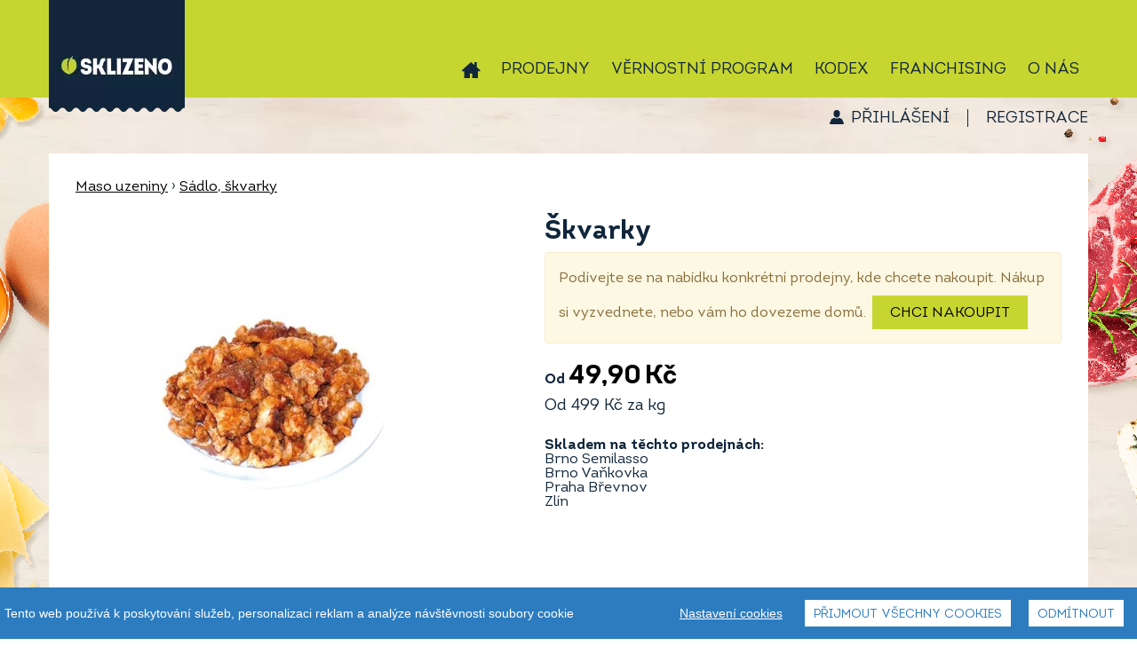

--- FILE ---
content_type: text/html; charset=UTF-8
request_url: https://eshop.sklizeno.cz/skvarky-p500940
body_size: 10052
content:
<!DOCTYPE html>
<html lang="cs" class="no-js">
<head>
<!-- Google Tag Manager -->
<script>(function(w,d,s,l,i){w[l]=w[l]||[];w[l].push({'gtm.start':
new Date().getTime(),event:'gtm.js'});var f=d.getElementsByTagName(s)[0],
j=d.createElement(s),dl=l!='dataLayer'?'&l='+l:'';j.async=true;j.src=
'https://www.googletagmanager.com/gtm.js?id='+i+dl;f.parentNode.insertBefore(j,f);
})(window,document,'script','dataLayer','GTM-KP4FZZM');</script>
<script>
        window.dataLayer = window.dataLayer || [];
        function gtag(){dataLayer.push(arguments);}
        gtag('js', new Date());

        gtag('config', 'TAG_ID');
    </script>
<!-- End Google Tag Manager -->

 <script src="/assets/frb/js/cookieconsent.js?_=4177ce5bad"></script>
 <script src="/assets/frb/js/cookieconsent-local.js?_=4177ce5bad"></script>
    <script>
        (function(){
            var throttle = 0;

            window.onerror = function(message, url, line) {
                throttle++;
                if (throttle > 5) return;

                var headers = new Headers({
                    Accept: 'application/json',
                    'Content-Type': 'application/json',
                });
                fetch('/log-error', { method: 'POST', headers, body: JSON.stringify({
                        message: message,
                        url: url,
                        line: line,
                        window: window.location.href,
                        browser: navigator.userAgent,
                        cookies: document.cookie
                }) });
            };
        })();
    </script>
    <meta charset="utf-8">
    <meta http-equiv="X-UA-Compatible" content="IE=edge">
    <meta name="viewport" content="width=device-width, initial-scale=1">
                                <meta name="description" content="Jemn&#xE9;&#x20;a&#x20;chutn&#xE9;&#x20;&#x0161;kvarky,&#x20;kter&#xE9;&#x20;sn&#xED;te&#x20;je&#x0161;t&#x011B;&#x20;d&#x0159;&#xED;ve,&#x20;ne&#x017E;&#x20;se&#x20;rozhodnete&#x20;co&#x20;s&#x20;nimi&#x20;ud&#x011B;l&#xE1;te.&#x20;Jsou&#x20;perfektn&#x011B;&#x20;vy&#x0161;kva&#x0159;en&#xE9;,&#x20;tak&#x20;jak&#x20;se&#x20;to&#x20;p&#x0159;eci&#x20;d&#x011B;lalo&#x20;odjak&#x017E;iva.">
<meta property="og&#x3A;title" content="&#x0160;kvarky">
<meta property="og&#x3A;description" content="Jemn&#xE9;&#x20;a&#x20;chutn&#xE9;&#x20;&#x0161;kvarky,&#x20;kter&#xE9;&#x20;sn&#xED;te&#x20;je&#x0161;t&#x011B;&#x20;d&#x0159;&#xED;ve,&#x20;ne&#x017E;&#x20;se&#x20;rozhodnete&#x20;co&#x20;s&#x20;nimi&#x20;ud&#x011B;l&#xE1;te.&#x20;Jsou&#x20;perfektn&#x011B;&#x20;vy&#x0161;kva&#x0159;en&#xE9;,&#x20;tak&#x20;jak&#x20;se&#x20;to&#x20;p&#x0159;eci&#x20;d&#x011B;lalo&#x20;odjak&#x017E;iva.">
<meta property="og&#x3A;image" content="https&#x3A;&#x2F;&#x2F;eshop.sklizeno.cz&#x2F;data&#x2F;images&#x2F;product&#x2F;800x800&#x2F;500&#x2F;500940_1.jpg&#x3F;-62167222664">
<meta property="og&#x3A;url" content="https&#x3A;&#x2F;&#x2F;eshop.sklizeno.cz&#x2F;skvarky-p500940">
<meta property="og&#x3A;site_name" content="Sklizeno">
                        <title>Škvarky | Sklizeno</title>
                <link rel="preload" href="/assets/font/IntroRegular/IntroRegular.woff2?_=4177ce5bad" as="font" type="font/woff2" crossorigin>
        <link rel="preload" href="/assets/font/IntroBold/IntroBold.woff2?_=4177ce5bad" as="font" type="font/woff2" crossorigin>
        <link rel="preload" href="/assets/font/SantEliaScript-Light/SantEliaScript-Light.woff2?_=4177ce5bad" as="font" type="font/woff2" crossorigin>
        <link rel="preload" href="/assets/font/MyFoodMarket/MyFoodMarket.woff2?_=4177ce5bad" as="font" type="font/woff2" crossorigin>
        <link href="/assets/frb/css/frb.min.4177ce5bad.css" media="all" rel="stylesheet">
        <link href="/assets/frb/css/frb_print.css?_=4177ce5bad" media="print" rel="stylesheet">
                                <link rel="apple-touch-icon" sizes="180x180" href="/assets/frb/img/favicon/apple-touch-icon.png?_=4177ce5bad">
        <link rel="icon" type="image/png" sizes="32x32" href="/assets/frb/img/favicon/favicon-32x32.png?_=4177ce5bad">
        <link rel="icon" type="image/png" sizes="16x16" href="/assets/frb/img/favicon/favicon-16x16.png?_=4177ce5bad">
        <link rel="manifest" href="/manifest.json">
        <link rel="mask-icon" href="/assets/frb/img/favicon/safari-pinned-tab.svg?_=4177ce5bad" color="#c7d530">
        <link rel="shortcut icon" href="/assets/frb/img/favicon/favicon.ico?_=4177ce5bad">
        <meta name="msapplication-TileColor" content="#00a300">
        <meta name="msapplication-config" content="/assets/frb/img/favicon/browserconfig.xml?_=4177ce5bad">
        <meta name="theme-color" content="#c7d530">
                <script>
            var dataLayer = dataLayer || []; // Google Tag Manager
                        dataLayer.push({
                'lang': 'cs'
            });
        </script>
        <script async src="https://www.googletagmanager.com/gtag/js?id=UA-44614579"></script>
            <script>
            window.dataLayer = window.dataLayer || [];
            function gtag(){window.dataLayer.push(arguments);}
            gtag('js', new Date());

            gtag('config', 'UA-44614579');
            </script>
            <!-- Google tag (gtag.js) -->
<script async src="https://www.googletagmanager.com/gtag/js?id=G-GDZJ49N5KZ"></script>
<script>
  window.dataLayer = window.dataLayer || [];
  function gtag(){dataLayer.push(arguments);}
  gtag('js', new Date());

  gtag('config', 'G-GDZJ49N5KZ');
</script>
        <script src="/assets/frb/js/frb.min.4177ce5bad.js"></script>
        
        <script>
            //APP.CookiesConsent.init('cs');
            APP.isThisProduction = true;
            $(function() {
                APP.init({"id":1,"code":"CZK","symbol":"K\u010d","symbolBeforeNumber":false});
            });
        </script>
        
        
        <!-- <script src="https://cdn.jsdelivr.net/npm/cookieconsent@3/build/cookieconsent.min.js" data-cfasync="false"></script>
<link rel="stylesheet" type="text/css" href="https://cdn.jsdelivr.net/npm/cookieconsent@3/build/cookieconsent.min.css" /> -->

</head>
<body>

        <!-- Google Tag Manager (noscript) -->
<noscript><iframe src="https://www.googletagmanager.com/ns.html?id=GTM-KP4FZZM"
height="0" width="0" style="display:none;visibility:hidden"></iframe></noscript>
<!-- End Google Tag Manager (noscript) -->
    <!-- Google Tag Manager -->
            <noscript><iframe src="https://www.googletagmanager.com/ns.html?id=GTM-NC9KVPS" height="0" width="0" style="display:none;visibility:hidden"></iframe></noscript>
      <script>
      (function(w,d,s,l,i){w[l]=w[l]||[];w[l].push({'gtm.start':new Date().getTime(),event:'gtm.js'});var f=d.getElementsByTagName(s)[0],j=d.createElement(s),dl=l!='dataLayer'?'&l='+l:'';j.async=true;j.src='https://www.googletagmanager.com/gtm.js?id='+i+dl;f.parentNode.insertBefore(j,f);})(window,document,'script','dataLayer','GTM-NC9KVPS');
      </script>
    <!-- End Google Tag Manager -->
    
    <div class="header-wrapper">
        <div id="header-container" class="header-container">
            <a href="/" class="logo"></a>
            <div class="mobile-icons">
                <span class="mobile-icon mobile-search-toggle" data-toggle="search"><i class="icon-search"></i></span>
                <span class="mobile-icon mobile-cart-toggle" data-toggle="cart"><i class="icon-cart"></i></span>
                <span class="mobile-icon mobile-menu-link" data-toggle="menu"><i class="icon-menu"></i></span>
            </div>

            <div id="header" class="header top-menu">
                <div id="header-content" class="navigation-container">
                    <a href="/" class="logo"></a>

                    <ul class="drop-down-menu">
                        <li class="home">
                            <a href="https://www.sklizeno.cz/o-nas/"><i class="icon-home"></i></a>
                        </li>
                        <li class="menu-user">
                            
    <a href="https://eshop.sklizeno.cz/vernostni-program/prihlasit" id="logged-user" class="">
        Přihlášení
    </a>
    <span class="separator">|</span>
    <a href="https://eshop.sklizeno.cz/vernostni-program/registrace" class="">
        Registrace
    </a>
                        </li>
                                    <li class="">
            <a href="https://www.sklizeno.cz/o-nas/prodejny/">Prodejny</a>
        </li>
                <li class="">
            <a href="https://eshop.sklizeno.cz/vernostni-program">Věrnostní program</a>
        </li>
                <li class="">
            <a href="https://www.sklizeno.cz/o-nas/kodex/">Kodex</a>
        </li>
                <li class="active">
            <a href="https://mojesklizeno.cz/">Franchising</a>
        </li>
                <li class="has-children">
            <a href="#">O nás</a>
            <ul class="sub-menu">
                                    <li><a href="https://www.sklizeno.cz/o-nas/firemni-darkove-balicky/">Firemní dárkové balíčky</a></li>
                                    <li><a href="https://www.sklizeno.cz/o-nas/category/blog/">Novinky</a></li>
                                    <li><a href="https://www.sklizeno.cz/o-nas/category/blog/nase-znacky/">Naše značky</a></li>
                                    <li><a href="https://www.sklizeno.cz/o-nas/category/blog/nasi-dodavatele/">Naši dodavatelé</a></li>
                                    <li><a href="https://www.sklizeno.cz/o-nas/category/recepty/">Recepty</a></li>
                                    <li><a href="https://www.sklizeno.cz/o-nas/darkove-vouchery/">Dárkové vouchery</a></li>
                                    <li><a href="https://www.sklizeno.cz/o-nas/pro-dodavatele/">Pro dodavatele</a></li>
                                    <li><a href="https://www.sklizeno.cz/o-nas/chcete-byt-soucasti-tymu-sklizeno-2/">Kariéra</a></li>
                                    <li><a href="https://www.sklizeno.cz/o-nas/kontakt/">Kontakt</a></li>
                                    <li><a href="https://www.sklizeno.cz/o-nas/pro-media/">Pro média</a></li>
                            </ul>
        </li>
    
                    </ul>

                    <div class="top-cart" id="top_cart">
                                                                            <div id="cart-banner-wrapper" class="cart-wrapper stop-cart-banner">
                                <div id="cart">
                                    <a href="/nakupni-kosik"
   class="cart-content"
   onclick="APP.Analytics.checkoutStep([], 1);">
    <div id="shopping-cart-icon">
        <svg xmlns="http://www.w3.org/2000/svg" width="32px" height="30px" viewBox="0 0 40 38" class="cart">
  <path id="ic_cart" class="icon" d="M1351.43,70.226h-1.31l-2.49,13.849A3.557,3.557,0,0,1,1344.37,87h-21.25a3.548,3.548,0,0,1-3.26-2.925l-2.48-13.841h-0.81a2.608,2.608,0,0,1-2.57-2.646V64.654a2.608,2.608,0,0,1,2.57-2.646h34.85a2.621,2.621,0,0,1,2.58,2.638v2.934A2.608,2.608,0,0,1,1351.43,70.226Zm-23.24,5.614v-2.4a1.456,1.456,0,1,0-2.91,0v8.37a1.456,1.456,0,1,0,2.91,0V75.84Zm4.66,0v-2.4a1.5,1.5,0,0,0-1.45-1.5,1.47,1.47,0,0,0-1.45,1.5v8.37a1.451,1.451,0,1,0,2.9,0V75.84Zm4.69,3.466V73.439a1.47,1.47,0,0,0-1.45-1.5,1.5,1.5,0,0,0-1.45,1.5v8.37a1.451,1.451,0,1,0,2.9,0v-2.5Zm4.67,0V73.439a1.456,1.456,0,1,0-2.91,0v8.37a1.456,1.456,0,1,0,2.91,0v-2.5Zm-4.4-27.945a1.59,1.59,0,0,1,.54-2.144,1.479,1.479,0,0,1,2.07.561l5.2,9.239h-3.51Zm-11.9,7.666h-3.51l5.2-9.248a1.486,1.486,0,0,1,2.07-.561,1.6,1.6,0,0,1,.54,2.144Z" transform="translate(-1314 -49)"/>
</svg>
        <svg xmlns="http://www.w3.org/2000/svg" width="32px" height="30px" viewBox="0 0 40 38" class="cart-hover">
  <path id="ic_cart-hover" class="icon" d="M1351.43,70.226h-1.31l-2.49,13.849A3.557,3.557,0,0,1,1344.37,87h-21.25a3.548,3.548,0,0,1-3.26-2.925l-2.48-13.841h-0.81a2.608,2.608,0,0,1-2.57-2.646V64.654a2.608,2.608,0,0,1,2.57-2.646h34.85a2.621,2.621,0,0,1,2.58,2.638v2.934A2.608,2.608,0,0,1,1351.43,70.226Zm-23.24,5.614v-2.4a1.456,1.456,0,1,0-2.91,0v8.37a1.456,1.456,0,1,0,2.91,0V75.84Zm4.66,0v-2.4a1.5,1.5,0,0,0-1.45-1.5,1.47,1.47,0,0,0-1.45,1.5v8.37a1.451,1.451,0,1,0,2.9,0V75.84Zm4.69,3.466V73.439a1.47,1.47,0,0,0-1.45-1.5,1.5,1.5,0,0,0-1.45,1.5v8.37a1.451,1.451,0,1,0,2.9,0v-2.5Zm4.67,0V73.439a1.456,1.456,0,1,0-2.91,0v8.37a1.456,1.456,0,1,0,2.91,0v-2.5Zm3.7-20.279h-3.51l5.2-9.248a1.486,1.486,0,0,1,2.07-.561,1.6,1.6,0,0,1,.54,2.144Zm-27.1-7.666a1.59,1.59,0,0,1,.54-2.144,1.479,1.479,0,0,1,2.07.561l5.2,9.239h-3.51Z" transform="translate(-1314 -49)"/>
</svg>
        <svg xmlns="http://www.w3.org/2000/svg" width="32px" height="30px" viewBox="0 0 40 38" class="cart-plus">
  <path id="ic_cart-plus" class="icon" d="M1351.43,70.226h-1.31l-2.49,13.849A3.557,3.557,0,0,1,1344.37,87h-21.25a3.548,3.548,0,0,1-3.26-2.925l-2.48-13.841h-0.81a2.608,2.608,0,0,1-2.57-2.646V64.654a2.608,2.608,0,0,1,2.57-2.646h34.85a2.621,2.621,0,0,1,2.58,2.638v2.934A2.608,2.608,0,0,1,1351.43,70.226Zm-12.89,3.813h-2.58V71.446a1.46,1.46,0,1,0-2.92,0v2.593h-2.59a1.461,1.461,0,0,0,0,2.921h2.59v2.593a1.46,1.46,0,1,0,2.92,0V76.96h2.58A1.461,1.461,0,0,0,1338.54,74.038Zm7.37-15.011h-3.51l5.2-9.248a1.486,1.486,0,0,1,2.07-.561,1.6,1.6,0,0,1,.54,2.144Zm-27.1-7.666a1.59,1.59,0,0,1,.54-2.144,1.479,1.479,0,0,1,2.07.561l5.2,9.239h-3.51Z" transform="translate(-1314 -49)"/>
</svg>
    </div>
    <div class="cart-in">
        <div class="pieces">
            0
        </div>
        <div class="total-price">
                            košík je<div>prázdný</div>
                    </div>
    </div>
            <div class="cart-button">
                            <div class="cart-min-order">
                    Minimální nákup: <span><span class="price">150</span>&nbsp;<span class="currency">Kč</span></span>
                </div>
                    </div>
    
</a>
                                </div>
                                <div id="open-cart">
                                </div>
                            </div>
                            
                                            </div>
                                        <div class="cart-content-rolldown-container" id="cart-rolldown" style="display:none">
                        
<table class="table-cart">
                                            <tr>
                        <td colspan="6" id="order-list-error">
                            <div class="msg">Váš košík je zatím prádný</div>
                        </td>
                    </tr>
                                </table>
                                            </div>
                    
                    <div class="top-search" id="top_search">
                        <form method="get" id="f-search" action="&#x2F;vyhledavani" data-search-json="&#x2F;vyhledavani&#x2F;json"><input type="text" name="query" id="searchBox" placeholder="Vyhledejte&#x20;si,&#x20;na&#x20;co&#x20;m&#xE1;te&#x20;chu&#x0165;" value=""><button type="submit" name="submit" id="searchSubmit" value="">Vyhledat</button></form>
                    </div>
                </div>
            </div>
        </div>
    </div>

    <div class="body-container">
        <div class="bg-left"></div>

        <div id="identity">
                        <script>
                $(function() {
                                                                                                                            
                    APP.Address.init('/nakupni-kosik/postranni/dialog/delivery-selection-popup');

                                                                                });
            </script>

            <div class="identity-container">
                
                    <a href="#" id="delivery-address">Vybrat dopravu</a>
        
                    
<div class="header-user">
    
    <a href="https://eshop.sklizeno.cz/vernostni-program/prihlasit" id="logged-user" class="">
        Přihlášení
    </a>
    <span class="separator">|</span>
    <a href="https://eshop.sklizeno.cz/vernostni-program/registrace" class="">
        Registrace
    </a>
</div>
            </div>
        </div>

        <div class="body-wrapper">
            <div class="content-header">
                <div class="categories-toggle" data-toggle="categories">
                    <span>Procházet kategorie</span>
                    <i class="icon"></i>
                </div>
                <div id="cbp-hrmenu" class="cbp-hrmenu clearfix">
                    
<div id="searchForm">
    <div id="search-close"></div>
    <form method="get" id="f-search" action="&#x2F;vyhledavani" data-search-json="&#x2F;vyhledavani&#x2F;json"><input type="text" name="query" id="searchBox" placeholder="Vyhledejte&#x20;si,&#x20;na&#x20;co&#x20;m&#xE1;te&#x20;chu&#x0165;" value=""><button type="submit" name="submit" id="searchSubmit" value="">Vyhledat</button></form>
</div>
<ul>
    
                                                                                    
                            
            <li class="link">
                <a href="/pekarna-cukrarna-c9" class="pekarna-cukrarna vertical ">
                    <span>Pekárna cukrárna</span>
                    <span class="mobile-category-expand" data-toggle="subcategory"></span>
                </a>
                <div class="cbp-hrsub">
                                            <div class="cbp-hrsub-inner single">
                            <div>
                                <ul>
                                                                                                                    <li>
                                            <a href="/slane-pecivo-c62">
                                                <i class="icon-angle_right"></i>
                                                <span>
                                                    Slané pečivo
                                                </span>
                                            </a>
                                        </li>
                                                                                                                    <li>
                                            <a href="/chleb-c70">
                                                <i class="icon-angle_right"></i>
                                                <span>
                                                    Chléb
                                                </span>
                                            </a>
                                        </li>
                                                                                                                    <li>
                                            <a href="/sladke-pecivo-c56">
                                                <i class="icon-angle_right"></i>
                                                <span>
                                                    Sladké pečivo
                                                </span>
                                            </a>
                                        </li>
                                                                                                                    <li>
                                            <a href="/bezlepkove-slane-pecivo-c68">
                                                <i class="icon-angle_right"></i>
                                                <span>
                                                    Bezlepkové slané pečivo
                                                </span>
                                            </a>
                                        </li>
                                                                                                                    <li>
                                            <a href="/bezlepkovy-chleb-c67">
                                                <i class="icon-angle_right"></i>
                                                <span>
                                                    Bezlepkový chléb
                                                </span>
                                            </a>
                                        </li>
                                                                                                                    <li>
                                            <a href="/bezlepkove-sladke-pecivo-c69">
                                                <i class="icon-angle_right"></i>
                                                <span>
                                                    Bezlepkové sladké pečivo
                                                </span>
                                            </a>
                                        </li>
                                                                                                                    <li>
                                            <a href="/dezerty-a-dorty-c95">
                                                <i class="icon-angle_right"></i>
                                                <span>
                                                    Dezerty a dorty
                                                </span>
                                            </a>
                                        </li>
                                                                                                                    <li>
                                            <a href="/makronky-c96">
                                                <i class="icon-angle_right"></i>
                                                <span>
                                                    Makronky
                                                </span>
                                            </a>
                                        </li>
                                                                                                                    <li>
                                            <a href="/trvanlive-pecivo-c97">
                                                <i class="icon-angle_right"></i>
                                                <span>
                                                    Trvanlivé pečivo
                                                </span>
                                            </a>
                                        </li>
                                                                                                                    <li>
                                            <a href="/chlebicky-c246">
                                                <i class="icon-angle_right"></i>
                                                <span>
                                                    Chlebíčky
                                                </span>
                                            </a>
                                        </li>
                                                                    </ul>
                            </div>
                        </div>
                                    </div>
            </li>
                                                                        
                            
            <li class="link">
                <a href="/mleko-vejce-c5" class="mleko-vejce vertical ">
                    <span>Mléko vejce</span>
                    <span class="mobile-category-expand" data-toggle="subcategory"></span>
                </a>
                <div class="cbp-hrsub">
                                            <div class="cbp-hrsub-inner single">
                            <div>
                                <ul>
                                                                                                                    <li>
                                            <a href="/jogurty-a-sladke-tvarohy-c59">
                                                <i class="icon-angle_right"></i>
                                                <span>
                                                    Jogurty a sladké tvarohy
                                                </span>
                                            </a>
                                        </li>
                                                                                                                    <li>
                                            <a href="/mleko-maslo-smetana-c63">
                                                <i class="icon-angle_right"></i>
                                                <span>
                                                    Mléko, máslo, smetana
                                                </span>
                                            </a>
                                        </li>
                                                                                                                    <li>
                                            <a href="/mlecne-a-kysane-napoje-c65">
                                                <i class="icon-angle_right"></i>
                                                <span>
                                                    Mléčné a kysané nápoje
                                                </span>
                                            </a>
                                        </li>
                                                                                                                    <li>
                                            <a href="/tvarohy-a-pomazanky-c80">
                                                <i class="icon-angle_right"></i>
                                                <span>
                                                    Tvarohy a pomazánky
                                                </span>
                                            </a>
                                        </li>
                                                                                                                    <li>
                                            <a href="/syry-c98">
                                                <i class="icon-angle_right"></i>
                                                <span>
                                                    Sýry
                                                </span>
                                            </a>
                                        </li>
                                                                                                                    <li>
                                            <a href="/vejce-a-majonezy-c39">
                                                <i class="icon-angle_right"></i>
                                                <span>
                                                    Vejce a majonézy
                                                </span>
                                            </a>
                                        </li>
                                                                    </ul>
                            </div>
                        </div>
                                    </div>
            </li>
                                                                        
                            
            <li class="link">
                <a href="/maso-uzeniny-c6" class="maso-uzeniny vertical active">
                    <span>Maso uzeniny</span>
                    <span class="mobile-category-expand" data-toggle="subcategory"></span>
                </a>
                <div class="cbp-hrsub">
                                            <div class="cbp-hrsub-inner single">
                            <div>
                                <ul>
                                                                                                                    <li>
                                            <a href="/drubezi-maso-c78">
                                                <i class="icon-angle_right"></i>
                                                <span>
                                                    Drůbeží maso
                                                </span>
                                            </a>
                                        </li>
                                                                                                                    <li>
                                            <a href="/veprove-maso-c48">
                                                <i class="icon-angle_right"></i>
                                                <span>
                                                    Vepřové maso
                                                </span>
                                            </a>
                                        </li>
                                                                                                                    <li>
                                            <a href="/vyzrale-hovezi-c51">
                                                <i class="icon-angle_right"></i>
                                                <span>
                                                    Vyzrálé hovězí
                                                </span>
                                            </a>
                                        </li>
                                                                                                                    <li>
                                            <a href="/ryby-c66">
                                                <i class="icon-angle_right"></i>
                                                <span>
                                                    Ryby
                                                </span>
                                            </a>
                                        </li>
                                                                                                                    <li>
                                            <a href="/sunky-a-salamy-c139">
                                                <i class="icon-angle_right"></i>
                                                <span>
                                                    Šunky a salámy
                                                </span>
                                            </a>
                                        </li>
                                                                                                                    <li>
                                            <a href="/parky-a-klobasy-c140">
                                                <i class="icon-angle_right"></i>
                                                <span>
                                                    Párky a klobásy
                                                </span>
                                            </a>
                                        </li>
                                                                                                                    <li>
                                            <a href="/slanina-spek-a-uzena-masa-c141">
                                                <i class="icon-angle_right"></i>
                                                <span>
                                                    Slanina, špek a uzená masa
                                                </span>
                                            </a>
                                        </li>
                                                                                                                    <li>
                                            <a href="/sadlo-skvarky-c142">
                                                <i class="icon-angle_right"></i>
                                                <span class="active">
                                                    Sádlo, škvarky
                                                </span>
                                            </a>
                                        </li>
                                                                                                                    <li>
                                            <a href="/ostatni-c61">
                                                <i class="icon-angle_right"></i>
                                                <span>
                                                    Ostatní
                                                </span>
                                            </a>
                                        </li>
                                                                    </ul>
                            </div>
                        </div>
                                    </div>
            </li>
                                                                        
                            
            <li class="link">
                <a href="/ovoce-zelenina-c8" class="ovoce-zelenina vertical ">
                    <span>Ovoce zelenina</span>
                    <span class="mobile-category-expand" data-toggle="subcategory"></span>
                </a>
                <div class="cbp-hrsub">
                                            <div class="cbp-hrsub-inner single">
                            <div>
                                <ul>
                                                                                                                    <li>
                                            <a href="/cerstve-ovoce-c52">
                                                <i class="icon-angle_right"></i>
                                                <span>
                                                    Čerstvé ovoce
                                                </span>
                                            </a>
                                        </li>
                                                                                                                    <li>
                                            <a href="/cerstva-zelenina-c53">
                                                <i class="icon-angle_right"></i>
                                                <span>
                                                    Čerstvá zelenina
                                                </span>
                                            </a>
                                        </li>
                                                                                                                    <li>
                                            <a href="/nakladana-a-susena-zelenina-c109">
                                                <i class="icon-angle_right"></i>
                                                <span>
                                                    Nakládaná a sušená zelenina
                                                </span>
                                            </a>
                                        </li>
                                                                    </ul>
                            </div>
                        </div>
                                    </div>
            </li>
                                                                        
                            
            <li class="link">
                <a href="/rychla-jidla-c10" class="rychla-jidla vertical ">
                    <span>Rychlá jídla</span>
                    <span class="mobile-category-expand" data-toggle="subcategory"></span>
                </a>
                <div class="cbp-hrsub">
                                            <div class="cbp-hrsub-inner single">
                            <div>
                                <ul>
                                                                                                                    <li>
                                            <a href="/sladke-svaciny-c115">
                                                <i class="icon-angle_right"></i>
                                                <span>
                                                    Sladké svačiny
                                                </span>
                                            </a>
                                        </li>
                                                                                                                    <li>
                                            <a href="/zeleninove-salaty-c75">
                                                <i class="icon-angle_right"></i>
                                                <span>
                                                    Zeleninové saláty
                                                </span>
                                            </a>
                                        </li>
                                                                                                                    <li>
                                            <a href="/slane-kolace-quiche-c72">
                                                <i class="icon-angle_right"></i>
                                                <span>
                                                    Slané koláče, quiche
                                                </span>
                                            </a>
                                        </li>
                                                                                                                    <li>
                                            <a href="/sendvice-c74">
                                                <i class="icon-angle_right"></i>
                                                <span>
                                                    Sendviče
                                                </span>
                                            </a>
                                        </li>
                                                                                                                    <li>
                                            <a href="/ohrej-a-snez-c107">
                                                <i class="icon-angle_right"></i>
                                                <span>
                                                    Ohřej a sněz
                                                </span>
                                            </a>
                                        </li>
                                                                                                                    <li>
                                            <a href="/svacinove-pomazanky-c71">
                                                <i class="icon-angle_right"></i>
                                                <span>
                                                    Svačinové pomazánky
                                                </span>
                                            </a>
                                        </li>
                                                                                                                    <li>
                                            <a href="/cerstve-testoviny-pesta-omacky-c108">
                                                <i class="icon-angle_right"></i>
                                                <span>
                                                    Čerstvé těstoviny, pesta, omáčky
                                                </span>
                                            </a>
                                        </li>
                                                                                                                    <li>
                                            <a href="/vyvary-c106">
                                                <i class="icon-angle_right"></i>
                                                <span>
                                                    Vývary
                                                </span>
                                            </a>
                                        </li>
                                                                                                                    <li>
                                            <a href="/knedliky-testa-c105">
                                                <i class="icon-angle_right"></i>
                                                <span>
                                                    Knedlíky, těsta
                                                </span>
                                            </a>
                                        </li>
                                                                    </ul>
                            </div>
                        </div>
                                    </div>
            </li>
                                                                        
                            
            <li class="link">
                <a href="/zdrave-mlsani-c4" class="zdrave-mlsani vertical ">
                    <span>Zdravé mlsání</span>
                    <span class="mobile-category-expand" data-toggle="subcategory"></span>
                </a>
                <div class="cbp-hrsub">
                                            <div class="cbp-hrsub-inner single">
                            <div>
                                <ul>
                                                                                                                    <li>
                                            <a href="/suche-plody-a-superfoods-c28">
                                                <i class="icon-angle_right"></i>
                                                <span>
                                                    Suché plody a superfoods
                                                </span>
                                            </a>
                                        </li>
                                                                                                                    <li>
                                            <a href="/fit-tycinky-c38">
                                                <i class="icon-angle_right"></i>
                                                <span>
                                                    Fit tyčinky
                                                </span>
                                            </a>
                                        </li>
                                                                                                                    <li>
                                            <a href="/susenky-c20">
                                                <i class="icon-angle_right"></i>
                                                <span>
                                                    Sušenky
                                                </span>
                                            </a>
                                        </li>
                                                                                                                    <li>
                                            <a href="/cokolada-c35">
                                                <i class="icon-angle_right"></i>
                                                <span>
                                                    Čokoláda
                                                </span>
                                            </a>
                                        </li>
                                                                                                                    <li>
                                            <a href="/bonbony-c31">
                                                <i class="icon-angle_right"></i>
                                                <span>
                                                    Bonbony
                                                </span>
                                            </a>
                                        </li>
                                                                                                                    <li>
                                            <a href="/zvykacky-c174">
                                                <i class="icon-angle_right"></i>
                                                <span>
                                                    Žvýkačky
                                                </span>
                                            </a>
                                        </li>
                                                                                                                    <li>
                                            <a href="/tycinky-a-chipsy-c30">
                                                <i class="icon-angle_right"></i>
                                                <span>
                                                    Tyčinky a chipsy
                                                </span>
                                            </a>
                                        </li>
                                                                    </ul>
                            </div>
                        </div>
                                    </div>
            </li>
                                                                        
                            
            <li class="link">
                <a href="/zdravi-a-diety-c143" class="zdravi-a-diety vertical ">
                    <span>Zdraví a&nbsp;diety</span>
                    <span class="mobile-category-expand" data-toggle="subcategory"></span>
                </a>
                <div class="cbp-hrsub">
                                            <div class="cbp-hrsub-inner single">
                            <div>
                                <ul>
                                                                                                                    <li>
                                            <a href="/bio-c144">
                                                <i class="icon-angle_right"></i>
                                                <span>
                                                    BIO
                                                </span>
                                            </a>
                                        </li>
                                                                                                                    <li>
                                            <a href="/bez-lepku-c150">
                                                <i class="icon-angle_right"></i>
                                                <span>
                                                    Bez lepku
                                                </span>
                                            </a>
                                        </li>
                                                                                                                    <li>
                                            <a href="/raw-c155">
                                                <i class="icon-angle_right"></i>
                                                <span>
                                                    RAW
                                                </span>
                                            </a>
                                        </li>
                                                                                                                    <li>
                                            <a href="/vegan-c156">
                                                <i class="icon-angle_right"></i>
                                                <span>
                                                    Vegan
                                                </span>
                                            </a>
                                        </li>
                                                                    </ul>
                            </div>
                        </div>
                                    </div>
            </li>
                                                                        
                            
            <li class="link">
                <a href="/trvanlive-potraviny-c3" class="trvanlive-potraviny vertical ">
                    <span>Trvanlivé potraviny</span>
                    <span class="mobile-category-expand" data-toggle="subcategory"></span>
                </a>
                <div class="cbp-hrsub">
                                            <div class="cbp-hrsub-inner single">
                            <div>
                                <ul>
                                                                                                                    <li>
                                            <a href="/musli-a-vlocky-c36">
                                                <i class="icon-angle_right"></i>
                                                <span>
                                                    Müsli a vločky
                                                </span>
                                            </a>
                                        </li>
                                                                                                                    <li>
                                            <a href="/kase-a-cerealie-c17">
                                                <i class="icon-angle_right"></i>
                                                <span>
                                                    Kaše a cereálie
                                                </span>
                                            </a>
                                        </li>
                                                                                                                    <li>
                                            <a href="/pufovane-vyrobky-c16">
                                                <i class="icon-angle_right"></i>
                                                <span>
                                                    Pufované výrobky
                                                </span>
                                            </a>
                                        </li>
                                                                                                                    <li>
                                            <a href="/ovocne-presnidavky-c93">
                                                <i class="icon-angle_right"></i>
                                                <span>
                                                    Ovocné přesnídávky
                                                </span>
                                            </a>
                                        </li>
                                                                                                                    <li>
                                            <a href="/dzemy-medy-sladke-kremy-c27">
                                                <i class="icon-angle_right"></i>
                                                <span>
                                                    Džemy, medy, sladké krémy
                                                </span>
                                            </a>
                                        </li>
                                                                                                                    <li>
                                            <a href="/ready-to-cook-polotovary-c47">
                                                <i class="icon-angle_right"></i>
                                                <span>
                                                    Ready to cook, polotovary
                                                </span>
                                            </a>
                                        </li>
                                                                                                                    <li>
                                            <a href="/horcice-kecupy-protlaky-c41">
                                                <i class="icon-angle_right"></i>
                                                <span>
                                                    Hořčice, kečupy, protlaky
                                                </span>
                                            </a>
                                        </li>
                                                                                                                    <li>
                                            <a href="/omacky-dipy-chutney-c24">
                                                <i class="icon-angle_right"></i>
                                                <span>
                                                    Omáčky, dipy, chutney
                                                </span>
                                            </a>
                                        </li>
                                                                                                                    <li>
                                            <a href="/mouky-a-obiloviny-c19">
                                                <i class="icon-angle_right"></i>
                                                <span>
                                                    Mouky a obiloviny
                                                </span>
                                            </a>
                                        </li>
                                                                                                                    <li>
                                            <a href="/ryze-a-lusteniny-c23">
                                                <i class="icon-angle_right"></i>
                                                <span>
                                                    Rýže a luštěniny
                                                </span>
                                            </a>
                                        </li>
                                                                                                                    <li>
                                            <a href="/testoviny-c26">
                                                <i class="icon-angle_right"></i>
                                                <span>
                                                    Těstoviny
                                                </span>
                                            </a>
                                        </li>
                                                                                                                    <li>
                                            <a href="/nakladane-delikatesy-c29">
                                                <i class="icon-angle_right"></i>
                                                <span>
                                                    Nakládané delikatesy
                                                </span>
                                            </a>
                                        </li>
                                                                                                                    <li>
                                            <a href="/cukr-a-sul-c33">
                                                <i class="icon-angle_right"></i>
                                                <span>
                                                    Cukr a sůl
                                                </span>
                                            </a>
                                        </li>
                                                                                                                    <li>
                                            <a href="/oleje-a-octy-c40">
                                                <i class="icon-angle_right"></i>
                                                <span>
                                                    Oleje a octy
                                                </span>
                                            </a>
                                        </li>
                                                                                                                    <li>
                                            <a href="/koreni-a-dochucovadla-c42">
                                                <i class="icon-angle_right"></i>
                                                <span>
                                                    Koření a dochucovadla
                                                </span>
                                            </a>
                                        </li>
                                                                                                                    <li>
                                            <a href="/pastiky-c138">
                                                <i class="icon-angle_right"></i>
                                                <span>
                                                    Paštiky
                                                </span>
                                            </a>
                                        </li>
                                                                                                                    <li>
                                            <a href="/darkove-balicky-c162">
                                                <i class="icon-angle_right"></i>
                                                <span>
                                                    Dárkové balíčky
                                                </span>
                                            </a>
                                        </li>
                                                                    </ul>
                            </div>
                        </div>
                                    </div>
            </li>
                                                                        
                            
            <li class="link">
                <a href="/svet-napoju-c2" class="svet-napoju vertical ">
                    <span>Svět nápojů</span>
                    <span class="mobile-category-expand" data-toggle="subcategory"></span>
                </a>
                <div class="cbp-hrsub">
                                            <div class="cbp-hrsub-inner single">
                            <div>
                                <ul>
                                                                                                                    <li>
                                            <a href="/voda-c21">
                                                <i class="icon-angle_right"></i>
                                                <span>
                                                    Voda
                                                </span>
                                            </a>
                                        </li>
                                                                                                                    <li>
                                            <a href="/ochucene-napoje-c18">
                                                <i class="icon-angle_right"></i>
                                                <span>
                                                    Ochucené nápoje
                                                </span>
                                            </a>
                                        </li>
                                                                                                                    <li>
                                            <a href="/limonady-c14">
                                                <i class="icon-angle_right"></i>
                                                <span>
                                                    Limonády
                                                </span>
                                            </a>
                                        </li>
                                                                                                                    <li>
                                            <a href="/ovocne-napoje-a-mosty-c83">
                                                <i class="icon-angle_right"></i>
                                                <span>
                                                    Ovocné nápoje a mošty
                                                </span>
                                            </a>
                                        </li>
                                                                                                                    <li>
                                            <a href="/fit-a-rostlinne-napoje-c43">
                                                <i class="icon-angle_right"></i>
                                                <span>
                                                    Fit a rostlinné nápoje
                                                </span>
                                            </a>
                                        </li>
                                                                                                                    <li>
                                            <a href="/sirupy-c32">
                                                <i class="icon-angle_right"></i>
                                                <span>
                                                    Sirupy
                                                </span>
                                            </a>
                                        </li>
                                                                                                                    <li>
                                            <a href="/fresh-a-smoothie-c104">
                                                <i class="icon-angle_right"></i>
                                                <span>
                                                    Fresh a smoothie
                                                </span>
                                            </a>
                                        </li>
                                                                                                                    <li>
                                            <a href="/kava-a-kavoviny-c37">
                                                <i class="icon-angle_right"></i>
                                                <span>
                                                    Káva a kávoviny
                                                </span>
                                            </a>
                                        </li>
                                                                                                                    <li>
                                            <a href="/caje-c34">
                                                <i class="icon-angle_right"></i>
                                                <span>
                                                    Čaje
                                                </span>
                                            </a>
                                        </li>
                                                                                                                    <li>
                                            <a href="/piva-a-cidery-c25">
                                                <i class="icon-angle_right"></i>
                                                <span>
                                                    Piva a cidery
                                                </span>
                                            </a>
                                        </li>
                                                                                                                    <li>
                                            <a href="/vina-a-sekty-c22">
                                                <i class="icon-angle_right"></i>
                                                <span>
                                                    Vína a sekty
                                                </span>
                                            </a>
                                        </li>
                                                                                                                    <li>
                                            <a href="/destilaty-a-likery-c15">
                                                <i class="icon-angle_right"></i>
                                                <span>
                                                    Destiláty a likéry
                                                </span>
                                            </a>
                                        </li>
                                                                    </ul>
                            </div>
                        </div>
                                    </div>
            </li>
                                                                        
                            
            <li class="link">
                <a href="/domacnost-a-hygiena-c11" class="domacnost-a-hygiena vertical ">
                    <span>Domácnost a hygiena</span>
                    <span class="mobile-category-expand" data-toggle="subcategory"></span>
                </a>
                <div class="cbp-hrsub">
                                            <div class="cbp-hrsub-inner single">
                            <div>
                                <ul>
                                                                                                                    <li>
                                            <a href="/pece-o-telo-c87">
                                                <i class="icon-angle_right"></i>
                                                <span>
                                                    Péče o tělo
                                                </span>
                                            </a>
                                        </li>
                                                                                                                    <li>
                                            <a href="/mydla-c86">
                                                <i class="icon-angle_right"></i>
                                                <span>
                                                    Mýdla
                                                </span>
                                            </a>
                                        </li>
                                                                                                                    <li>
                                            <a href="/hygienicke-potreby-c88">
                                                <i class="icon-angle_right"></i>
                                                <span>
                                                    Hygienické potřeby
                                                </span>
                                            </a>
                                        </li>
                                                                                                                    <li>
                                            <a href="/dentalni-hygiena-c89">
                                                <i class="icon-angle_right"></i>
                                                <span>
                                                    Dentální hygiena
                                                </span>
                                            </a>
                                        </li>
                                                                                                                    <li>
                                            <a href="/podpora-imunity-c114">
                                                <i class="icon-angle_right"></i>
                                                <span>
                                                    Podpora imunity
                                                </span>
                                            </a>
                                        </li>
                                                                                                                    <li>
                                            <a href="/uklid-c85">
                                                <i class="icon-angle_right"></i>
                                                <span>
                                                    Úklid
                                                </span>
                                            </a>
                                        </li>
                                                                                                                    <li>
                                            <a href="/nadobi-c84">
                                                <i class="icon-angle_right"></i>
                                                <span>
                                                    Nádobí
                                                </span>
                                            </a>
                                        </li>
                                                                                                                    <li>
                                            <a href="/prani-c81">
                                                <i class="icon-angle_right"></i>
                                                <span>
                                                    Praní
                                                </span>
                                            </a>
                                        </li>
                                                                                                                    <li>
                                            <a href="/krmivo-pro-mazlicky-c90">
                                                <i class="icon-angle_right"></i>
                                                <span>
                                                    Krmivo pro mazlíčky
                                                </span>
                                            </a>
                                        </li>
                                                                                                                    <li>
                                            <a href="/darkove-poukazy-c113">
                                                <i class="icon-angle_right"></i>
                                                <span>
                                                    Dárkové poukazy
                                                </span>
                                            </a>
                                        </li>
                                                                    </ul>
                            </div>
                        </div>
                                    </div>
            </li>
                                    <li class="search">
        <a href="#" id="search-open" class="vertical"><i class="icon-search"></i></a>
    </li>
</ul>
                </div>

                                            </div>
                                    <div class="content-container">
                <div class="content-container-header">
                                                        </div>

                

                            <div class="clearfix mb-3n">
                            <div class="product-breadcrumb-wrapper">
                    
    <div class="product-breadcrumb">
                    <a href="/maso-uzeniny-c6">Maso uzeniny</a>
                            &rsaquo;
                                <a href="/sadlo-skvarky-c142">Sádlo, škvarky</a>
                        </div>
                </div>
            
            <div class="product-img-wrapper">
                <div class="product-img information-wrapper">
                    <div class="product-image-detail">
                        


                        <div class="magnify" data-zoom-url="/data/images/product/800x800/500/500940_1.jpg?-62167222664">
                            <img alt="&#x0160;kvarky" class="small" src="&#x2F;data&#x2F;images&#x2F;product&#x2F;498x498&#x2F;500&#x2F;500940_1.jpg&#x3F;-62167222664">
                        </div>

                        

<div id="tdi-detail-product-count-17094" class="product-count-info product-count-info-eshop  hidden">
    <div class="product-count-info-label-one">
        Máte <span class="product-count-info-label-decorative">v košíku</span>
    </div>
    </div>                    </div>
                </div>

                

<div class="product-info preview-product" data-analytics="{&quot;id&quot;:17094,&quot;name&quot;:&quot;\u0160kvarky&quot;,&quot;brand&quot;:&quot;&quot;,&quot;category&quot;:&quot;S\u00e1dlo, \u0161kvarky&quot;,&quot;price&quot;:0,&quot;slug&quot;:&quot;skvarky&quot;,&quot;productCode&quot;:&quot;500940&quot;,&quot;stock_type&quot;:&quot;kg&quot;,&quot;base_unit&quot;:null,&quot;base_amount&quot;:null,&quot;is_saleable_by_piece&quot;:false,&quot;piece_weight&quot;:null,&quot;piece_price&quot;:0}">
    <h1>
        Škvarky
    </h1>

        <div class="msg warning catalogue-info" >
        Podívejte se na nabídku konkrétní prodejny, kde chcete nakoupit. Nákup si vyzvednete, nebo vám ho dovezeme domů.
        <a class="btn want-shopping" onclick="APP.Address.open()" >Chci nakoupit</a>
    </div>

    <div class="prices price-values-17094">
                                                             
                
        
                <strong class="current-price ">
            Od <span class="price">49,90</span>&nbsp;<span class="currency">Kč</span>
        </strong>

        
                
        <div class="amount-info" >
                    <small class="amount-info-per-type">
                Od <span class="price">499</span>&nbsp;<span class="currency">Kč</span>&nbsp;za&nbsp;kg
            </small>
                        </div>
        </div>

    
                            <div>
                <strong>Skladem na těchto prodejnách:</strong><br>
                                    Brno Semilasso<br>
                                    Brno Vaňkovka<br>
                                    Praha Břevnov<br>
                                    Zlín<br>
                            </div>
            
                    <dl class="product-attributes product-categories first">
        <dt>Kategorie:</dt>
        <dd>
            <div class="product-breadcrumb-wrapper">
                
    <div class="product-breadcrumb">
                    <a href="/maso-uzeniny-c6">Maso uzeniny</a>
                            &rsaquo;
                                <a href="/sadlo-skvarky-c142">Sádlo, škvarky</a>
                        </div>
            </div>
        </dd>
    </dl>

    </div>
            </div>

            
<div class="product-description">
    <ul>
                    <li><a href="#popis">Popis</a></li>
                                            <li><a href="#atribut-1">Složení</a></li>
                                </ul>
            <div id="popis">
            Jemné a chutné škvarky, které sníte ještě dříve, než se rozhodnete co s nimi uděláte. Jsou perfektně vyškvařené, tak jak se to přeci dělalo odjakživa.
        </div>
                            <div id="atribut-1">
                                    vepřové sádlo hřbetní
                            </div>
                </div>        </div>
    
    <script>
        $(function() {
            
            APP.Analytics.productDetail({"id":17094,"name":"\u0160kvarky","brand":"","category":"S\u00e1dlo, \u0161kvarky","price":0,"slug":"skvarky","productCode":"500940","stock_type":"kg","base_unit":null,"base_amount":null,"is_saleable_by_piece":false,"piece_weight":null,"piece_price":0});

                        APP.Analytics.detailRemarketing('17094', 0);
            APP.FBRemarketing.view({"content_name":"\u0160kvarky","content_category":"S\u00e1dlo, \u0161kvarky","content_ids":[17094],"content_type":"product","value":0,"currency":"CZK"});
        });
    </script>
            </div>

            <div id="dialog" class="hidden">
                <p class="dialog-content-p">
                  <span class="dialog-query"></span>
                </p>
            </div>

            <div class="scroll-to-top" id="js-scroll">
                <div class="icon-up"></div>
                Zpět na začátek
            </div>

                            <script src="/assets/js/top-search.js?_=4177ce5bad"></script>

                                    </div>

        <div id="footer">
    <div class="container footer-content">
        <div class="footer-left">
            <h3><span class="em">Maily</span> plné novinek</h3>
            <p>Buďte první, kdo se dozví o novinkách<br />a speciálních akcích.</p>
            <form action="https://sklizeno.us20.list-manage.com/subscribe/post?u=e4b6ed7fced450cb9b1ecdf93&amp;id=d17df6bbbb" method="post" id="mc-embedded-subscribe-form" name="mc-embedded-subscribe-form" class="validate" target="_blank" novalidate>
                <input type="email" name="EMAIL" placeholder="Vaše e-mailová adresa" class="required">
                <input type="text" name="FNAME" placeholder="Vaše jméno">
                <input type="text" name="LNAME" placeholder="Vaše příjmení">
                <div class="form-element-container form-element-container--checkbox">
                    <input type="checkbox" id="gdpr_29680" name="gdpr[29680]" value="Y" class="av-checkbox ">
                    <div class="label">
                        <label for="gdpr_29680">
                            <div>Souhlasím se zasíláním newsletteru</div>
                        </label>
                    </div>
                </div>
                <div style="position: absolute; left: -5000px;" aria-hidden="true"><input type="text" name="b_e4b6ed7fced450cb9b1ecdf93_d17df6bbbb" tabindex="-1" value=""></div>
                <button type="submit" onClick="_gaq.push(['_trackEvent', 'Newsletter', 'Subscribe', 'Yes']);" name="subscribe">Odebírat</button>
            </form>
            <nav class="social-navigation" role="navigation" aria-label="Menu sociálních odkazů v patičce">
                <div class="menu-socialni-site-container">
                    <ul id="menu-socialni-site" class="social-links-menu">
                        <li><a target="_blank" href="https://cs-cz.facebook.com/sklizeno/"><img src="/assets/frb/img/facebookWeb.png" alt="Facebook"></a></li>
                        <li><a target="_blank" href="https://www.instagram.com/sklizeno/"><img src="/assets/frb/img/instagramWeb.png" alt="Instagram"></a></li>
                        <li><a target="_blank" href="https://www.youtube.com/channel/UCjv5KvOR1c5uI-v_9TcGIvA/featured"><img src="/assets/frb/img/YouTubeWeb.png" alt="YouTube"></a></li>
                    </ul>
                </div>
            </nav>
        </div>
        <div class="footer-middle">
        <h3><span class="em">Rádi vám</span> poradíme</h3>
        <div class="middleFlex">
            <div class="footerColumn">
                <h4>Pro zákazníky</h4>
                <div class="textwidget">
                    <a href="mailto:info@sklizeno.cz">info@sklizeno.cz</a><br>
                    <!--(Po-Pá, 8:00-17:00)<br>
                    +420 733 141 277-->
                </div>
            </div>
            <div class="footerColumn">
                <h4>Pro dodavatele</h4>
                <div class="textwidget"><a href="mailto:sortiment@sklizeno.cz">sortiment@sklizeno.cz</a></div>
            </div>
            <div class="footerColumn">
                <h4>Kariéra</h4>
                <div class="textwidget"><a href="mailto:prace@sklizeno.cz">prace@sklizeno.cz</a></div>
            </div>
            <div class="footerColumn">
                <h4>Marketing</h4>
                <div class="textwidget"><a href="mailto:marketing@vasepekarna.cz">marketing@vasepekarna.cz</a></div>
            </div>
            <div class="footerColumn">
                <h4>Franchising</h4>
                <div class="textwidget"><a href="mailto:franchising@vasepekarna.cz">franchising@vasepekarna.cz</a></div>
            </div>
            <div class="footerColumn bottomColumn">
                <div class="widget">
                    <ul>
                        <li><a class="footerBottomLink" href="https://eshop.sklizeno.cz/cookies">Cookies</a></li>
                    </ul>
                </div>
            </div>
            <div class="footerColumn bottomColumn">
                <div class="widget">
                    <ul>
                        <li><a class="footerBottomLink" href="https://eshop.sklizeno.cz/zpracovani-osobnich-udaju">Ochrana osobních údajů</a></li>
                    </ul>
                </div>
            </div>
            <div class="footerColumn">
            </div>
        </div>
        </div>
    </div>

    <div class="container legal">
        <div class="copyright">
            &copy; 2026 <strong>Vaše pekárna a.s.</strong>
        </div>
        <div class="eetNotice">
        Podle zákona o evidenci tržeb je prodávající povinen vystavit kupujícímu účtenku. Zároveň je povinen zaevidovat přijatou tržbu u správce daně online; v případě technického výpadku pak nejpozději do 48 hodin.
        </div>
    </div>
</div>        <div class="bg-right"></div>
    </div>
     <script src="/assets/frb/js/cart-rolldown.js?_=4177ce5bad"></script>
     
</body>
</html>


--- FILE ---
content_type: text/css
request_url: https://eshop.sklizeno.cz/assets/frb/css/frb_print.css?_=4177ce5bad
body_size: -62
content:
@page {
    margin: 1cm;
}

.no-print,
#header,
#narrow-banner,
.scrollable-holder,
#footer,
.breadcrumbs,
.product-bar,
.form-buy,
.large {
    display: none;
}

img {
    border: none !important;
}
